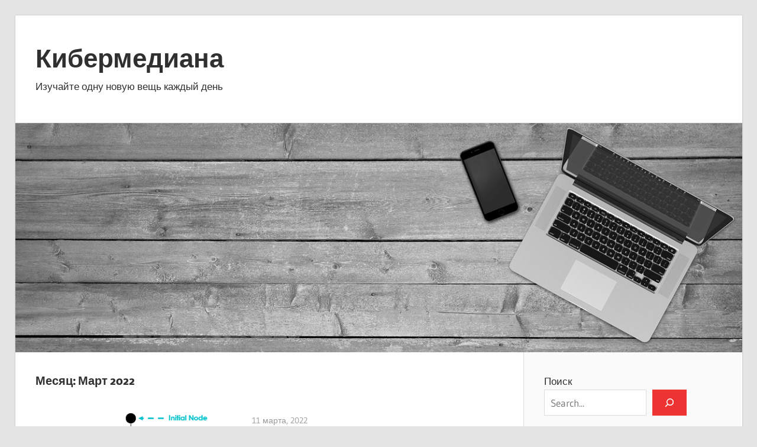

--- FILE ---
content_type: text/html; charset=UTF-8
request_url: https://www.cybermedian.com/ru/2022/03/
body_size: 14353
content:
<!DOCTYPE html>
<html lang="ru-RU">

<head>
<meta charset="UTF-8">
<meta name="viewport" content="width=device-width, initial-scale=1">
<link rel="profile" href="https://gmpg.org/xfn/11">
<link rel="pingback" href="https://www.cybermedian.com/ru/xmlrpc.php">

<meta name='robots' content='noindex, follow' />

	<!-- This site is optimized with the Yoast SEO plugin v26.7 - https://yoast.com/wordpress/plugins/seo/ -->
	<title>Март 2022 - Кибермедиана</title>
	<meta property="og:locale" content="ru_RU" />
	<meta property="og:type" content="website" />
	<meta property="og:title" content="Март 2022 - Кибермедиана" />
	<meta property="og:url" content="https://www.cybermedian.com/ru/2022/03/" />
	<meta property="og:site_name" content="Кибермедиана" />
	<meta property="og:image" content="https://www.cybermedian.com/wp-content/uploads/2022/03/img_621d91b5b49f3.png" />
	<meta name="twitter:card" content="summary_large_image" />
	<meta name="twitter:image" content="https://www.cybermedian.com/wp-content/uploads/2022/03/img_621d91b5b49f3.png" />
	<script type="application/ld+json" class="yoast-schema-graph">{"@context":"https://schema.org","@graph":[{"@type":"CollectionPage","@id":"https://www.cybermedian.com/ru/2022/03/","url":"https://www.cybermedian.com/ru/2022/03/","name":"Март 2022 - Кибермедиана","isPartOf":{"@id":"https://www.cybermedian.com/ru/#website"},"primaryImageOfPage":{"@id":"https://www.cybermedian.com/ru/2022/03/#primaryimage"},"image":{"@id":"https://www.cybermedian.com/ru/2022/03/#primaryimage"},"thumbnailUrl":"https://www.cybermedian.com/wp-content/uploads/2022/03/img_621d91b5b49f3.png","breadcrumb":{"@id":"https://www.cybermedian.com/ru/2022/03/#breadcrumb"},"inLanguage":"ru-RU"},{"@type":"ImageObject","inLanguage":"ru-RU","@id":"https://www.cybermedian.com/ru/2022/03/#primaryimage","url":"https://www.cybermedian.com/wp-content/uploads/2022/03/img_621d91b5b49f3.png","contentUrl":"https://www.cybermedian.com/wp-content/uploads/2022/03/img_621d91b5b49f3.png","width":"411","height":"513","caption":"Диаграмма действий UML — подробное руководство"},{"@type":"BreadcrumbList","@id":"https://www.cybermedian.com/ru/2022/03/#breadcrumb","itemListElement":[{"@type":"ListItem","position":1,"name":"Home","item":"https://www.cybermedian.com/ru/"},{"@type":"ListItem","position":2,"name":"Archives for Март 2022"}]},{"@type":"WebSite","@id":"https://www.cybermedian.com/ru/#website","url":"https://www.cybermedian.com/ru/","name":"Кибермедиана","description":"Изучайте одну новую вещь каждый день","potentialAction":[{"@type":"SearchAction","target":{"@type":"EntryPoint","urlTemplate":"https://www.cybermedian.com/ru/?s={search_term_string}"},"query-input":{"@type":"PropertyValueSpecification","valueRequired":true,"valueName":"search_term_string"}}],"inLanguage":"ru-RU"}]}</script>
	<!-- / Yoast SEO plugin. -->


<link rel="alternate" type="application/rss+xml" title="Кибермедиана &raquo; Лента" href="https://www.cybermedian.com/ru/feed/" />
<link rel="alternate" type="application/rss+xml" title="Кибермедиана &raquo; Лента комментариев" href="https://www.cybermedian.com/ru/comments/feed/" />
<style id='wp-img-auto-sizes-contain-inline-css' type='text/css'>
img:is([sizes=auto i],[sizes^="auto," i]){contain-intrinsic-size:3000px 1500px}
/*# sourceURL=wp-img-auto-sizes-contain-inline-css */
</style>
<link rel='stylesheet' id='wedocs-block-style-css' href='https://www.cybermedian.com/ru/wp-content/plugins/wedocs/assets/build/style-block.css?ver=6.9' type='text/css' media='all' />
<link rel='stylesheet' id='wellington-theme-fonts-css' href='https://www.cybermedian.com/ru/wp-content/fonts/a9b0e2e70418202bb2361fdd4d0bddfc.css?ver=20201110' type='text/css' media='all' />
<style id='wp-emoji-styles-inline-css' type='text/css'>

	img.wp-smiley, img.emoji {
		display: inline !important;
		border: none !important;
		box-shadow: none !important;
		height: 1em !important;
		width: 1em !important;
		margin: 0 0.07em !important;
		vertical-align: -0.1em !important;
		background: none !important;
		padding: 0 !important;
	}
/*# sourceURL=wp-emoji-styles-inline-css */
</style>
<style id='wp-block-library-inline-css' type='text/css'>
:root{--wp-block-synced-color:#7a00df;--wp-block-synced-color--rgb:122,0,223;--wp-bound-block-color:var(--wp-block-synced-color);--wp-editor-canvas-background:#ddd;--wp-admin-theme-color:#007cba;--wp-admin-theme-color--rgb:0,124,186;--wp-admin-theme-color-darker-10:#006ba1;--wp-admin-theme-color-darker-10--rgb:0,107,160.5;--wp-admin-theme-color-darker-20:#005a87;--wp-admin-theme-color-darker-20--rgb:0,90,135;--wp-admin-border-width-focus:2px}@media (min-resolution:192dpi){:root{--wp-admin-border-width-focus:1.5px}}.wp-element-button{cursor:pointer}:root .has-very-light-gray-background-color{background-color:#eee}:root .has-very-dark-gray-background-color{background-color:#313131}:root .has-very-light-gray-color{color:#eee}:root .has-very-dark-gray-color{color:#313131}:root .has-vivid-green-cyan-to-vivid-cyan-blue-gradient-background{background:linear-gradient(135deg,#00d084,#0693e3)}:root .has-purple-crush-gradient-background{background:linear-gradient(135deg,#34e2e4,#4721fb 50%,#ab1dfe)}:root .has-hazy-dawn-gradient-background{background:linear-gradient(135deg,#faaca8,#dad0ec)}:root .has-subdued-olive-gradient-background{background:linear-gradient(135deg,#fafae1,#67a671)}:root .has-atomic-cream-gradient-background{background:linear-gradient(135deg,#fdd79a,#004a59)}:root .has-nightshade-gradient-background{background:linear-gradient(135deg,#330968,#31cdcf)}:root .has-midnight-gradient-background{background:linear-gradient(135deg,#020381,#2874fc)}:root{--wp--preset--font-size--normal:16px;--wp--preset--font-size--huge:42px}.has-regular-font-size{font-size:1em}.has-larger-font-size{font-size:2.625em}.has-normal-font-size{font-size:var(--wp--preset--font-size--normal)}.has-huge-font-size{font-size:var(--wp--preset--font-size--huge)}.has-text-align-center{text-align:center}.has-text-align-left{text-align:left}.has-text-align-right{text-align:right}.has-fit-text{white-space:nowrap!important}#end-resizable-editor-section{display:none}.aligncenter{clear:both}.items-justified-left{justify-content:flex-start}.items-justified-center{justify-content:center}.items-justified-right{justify-content:flex-end}.items-justified-space-between{justify-content:space-between}.screen-reader-text{border:0;clip-path:inset(50%);height:1px;margin:-1px;overflow:hidden;padding:0;position:absolute;width:1px;word-wrap:normal!important}.screen-reader-text:focus{background-color:#ddd;clip-path:none;color:#444;display:block;font-size:1em;height:auto;left:5px;line-height:normal;padding:15px 23px 14px;text-decoration:none;top:5px;width:auto;z-index:100000}html :where(.has-border-color){border-style:solid}html :where([style*=border-top-color]){border-top-style:solid}html :where([style*=border-right-color]){border-right-style:solid}html :where([style*=border-bottom-color]){border-bottom-style:solid}html :where([style*=border-left-color]){border-left-style:solid}html :where([style*=border-width]){border-style:solid}html :where([style*=border-top-width]){border-top-style:solid}html :where([style*=border-right-width]){border-right-style:solid}html :where([style*=border-bottom-width]){border-bottom-style:solid}html :where([style*=border-left-width]){border-left-style:solid}html :where(img[class*=wp-image-]){height:auto;max-width:100%}:where(figure){margin:0 0 1em}html :where(.is-position-sticky){--wp-admin--admin-bar--position-offset:var(--wp-admin--admin-bar--height,0px)}@media screen and (max-width:600px){html :where(.is-position-sticky){--wp-admin--admin-bar--position-offset:0px}}

/*# sourceURL=wp-block-library-inline-css */
</style><style id='wp-block-categories-inline-css' type='text/css'>
.wp-block-categories{box-sizing:border-box}.wp-block-categories.alignleft{margin-right:2em}.wp-block-categories.alignright{margin-left:2em}.wp-block-categories.wp-block-categories-dropdown.aligncenter{text-align:center}.wp-block-categories .wp-block-categories__label{display:block;width:100%}
/*# sourceURL=https://www.cybermedian.com/ru/wp-includes/blocks/categories/style.min.css */
</style>
<style id='wp-block-search-inline-css' type='text/css'>
.wp-block-search__button{margin-left:10px;word-break:normal}.wp-block-search__button.has-icon{line-height:0}.wp-block-search__button svg{height:1.25em;min-height:24px;min-width:24px;width:1.25em;fill:currentColor;vertical-align:text-bottom}:where(.wp-block-search__button){border:1px solid #ccc;padding:6px 10px}.wp-block-search__inside-wrapper{display:flex;flex:auto;flex-wrap:nowrap;max-width:100%}.wp-block-search__label{width:100%}.wp-block-search.wp-block-search__button-only .wp-block-search__button{box-sizing:border-box;display:flex;flex-shrink:0;justify-content:center;margin-left:0;max-width:100%}.wp-block-search.wp-block-search__button-only .wp-block-search__inside-wrapper{min-width:0!important;transition-property:width}.wp-block-search.wp-block-search__button-only .wp-block-search__input{flex-basis:100%;transition-duration:.3s}.wp-block-search.wp-block-search__button-only.wp-block-search__searchfield-hidden,.wp-block-search.wp-block-search__button-only.wp-block-search__searchfield-hidden .wp-block-search__inside-wrapper{overflow:hidden}.wp-block-search.wp-block-search__button-only.wp-block-search__searchfield-hidden .wp-block-search__input{border-left-width:0!important;border-right-width:0!important;flex-basis:0;flex-grow:0;margin:0;min-width:0!important;padding-left:0!important;padding-right:0!important;width:0!important}:where(.wp-block-search__input){appearance:none;border:1px solid #949494;flex-grow:1;font-family:inherit;font-size:inherit;font-style:inherit;font-weight:inherit;letter-spacing:inherit;line-height:inherit;margin-left:0;margin-right:0;min-width:3rem;padding:8px;text-decoration:unset!important;text-transform:inherit}:where(.wp-block-search__button-inside .wp-block-search__inside-wrapper){background-color:#fff;border:1px solid #949494;box-sizing:border-box;padding:4px}:where(.wp-block-search__button-inside .wp-block-search__inside-wrapper) .wp-block-search__input{border:none;border-radius:0;padding:0 4px}:where(.wp-block-search__button-inside .wp-block-search__inside-wrapper) .wp-block-search__input:focus{outline:none}:where(.wp-block-search__button-inside .wp-block-search__inside-wrapper) :where(.wp-block-search__button){padding:4px 8px}.wp-block-search.aligncenter .wp-block-search__inside-wrapper{margin:auto}.wp-block[data-align=right] .wp-block-search.wp-block-search__button-only .wp-block-search__inside-wrapper{float:right}
/*# sourceURL=https://www.cybermedian.com/ru/wp-includes/blocks/search/style.min.css */
</style>
<style id='global-styles-inline-css' type='text/css'>
:root{--wp--preset--aspect-ratio--square: 1;--wp--preset--aspect-ratio--4-3: 4/3;--wp--preset--aspect-ratio--3-4: 3/4;--wp--preset--aspect-ratio--3-2: 3/2;--wp--preset--aspect-ratio--2-3: 2/3;--wp--preset--aspect-ratio--16-9: 16/9;--wp--preset--aspect-ratio--9-16: 9/16;--wp--preset--color--black: #000000;--wp--preset--color--cyan-bluish-gray: #abb8c3;--wp--preset--color--white: #ffffff;--wp--preset--color--pale-pink: #f78da7;--wp--preset--color--vivid-red: #cf2e2e;--wp--preset--color--luminous-vivid-orange: #ff6900;--wp--preset--color--luminous-vivid-amber: #fcb900;--wp--preset--color--light-green-cyan: #7bdcb5;--wp--preset--color--vivid-green-cyan: #00d084;--wp--preset--color--pale-cyan-blue: #8ed1fc;--wp--preset--color--vivid-cyan-blue: #0693e3;--wp--preset--color--vivid-purple: #9b51e0;--wp--preset--color--primary: #ee3333;--wp--preset--color--secondary: #d51a1a;--wp--preset--color--tertiary: #bb0000;--wp--preset--color--accent: #3333ee;--wp--preset--color--highlight: #eeee33;--wp--preset--color--light-gray: #fafafa;--wp--preset--color--gray: #999999;--wp--preset--color--dark-gray: #303030;--wp--preset--gradient--vivid-cyan-blue-to-vivid-purple: linear-gradient(135deg,rgb(6,147,227) 0%,rgb(155,81,224) 100%);--wp--preset--gradient--light-green-cyan-to-vivid-green-cyan: linear-gradient(135deg,rgb(122,220,180) 0%,rgb(0,208,130) 100%);--wp--preset--gradient--luminous-vivid-amber-to-luminous-vivid-orange: linear-gradient(135deg,rgb(252,185,0) 0%,rgb(255,105,0) 100%);--wp--preset--gradient--luminous-vivid-orange-to-vivid-red: linear-gradient(135deg,rgb(255,105,0) 0%,rgb(207,46,46) 100%);--wp--preset--gradient--very-light-gray-to-cyan-bluish-gray: linear-gradient(135deg,rgb(238,238,238) 0%,rgb(169,184,195) 100%);--wp--preset--gradient--cool-to-warm-spectrum: linear-gradient(135deg,rgb(74,234,220) 0%,rgb(151,120,209) 20%,rgb(207,42,186) 40%,rgb(238,44,130) 60%,rgb(251,105,98) 80%,rgb(254,248,76) 100%);--wp--preset--gradient--blush-light-purple: linear-gradient(135deg,rgb(255,206,236) 0%,rgb(152,150,240) 100%);--wp--preset--gradient--blush-bordeaux: linear-gradient(135deg,rgb(254,205,165) 0%,rgb(254,45,45) 50%,rgb(107,0,62) 100%);--wp--preset--gradient--luminous-dusk: linear-gradient(135deg,rgb(255,203,112) 0%,rgb(199,81,192) 50%,rgb(65,88,208) 100%);--wp--preset--gradient--pale-ocean: linear-gradient(135deg,rgb(255,245,203) 0%,rgb(182,227,212) 50%,rgb(51,167,181) 100%);--wp--preset--gradient--electric-grass: linear-gradient(135deg,rgb(202,248,128) 0%,rgb(113,206,126) 100%);--wp--preset--gradient--midnight: linear-gradient(135deg,rgb(2,3,129) 0%,rgb(40,116,252) 100%);--wp--preset--font-size--small: 13px;--wp--preset--font-size--medium: 20px;--wp--preset--font-size--large: 36px;--wp--preset--font-size--x-large: 42px;--wp--preset--spacing--20: 0.44rem;--wp--preset--spacing--30: 0.67rem;--wp--preset--spacing--40: 1rem;--wp--preset--spacing--50: 1.5rem;--wp--preset--spacing--60: 2.25rem;--wp--preset--spacing--70: 3.38rem;--wp--preset--spacing--80: 5.06rem;--wp--preset--shadow--natural: 6px 6px 9px rgba(0, 0, 0, 0.2);--wp--preset--shadow--deep: 12px 12px 50px rgba(0, 0, 0, 0.4);--wp--preset--shadow--sharp: 6px 6px 0px rgba(0, 0, 0, 0.2);--wp--preset--shadow--outlined: 6px 6px 0px -3px rgb(255, 255, 255), 6px 6px rgb(0, 0, 0);--wp--preset--shadow--crisp: 6px 6px 0px rgb(0, 0, 0);}:where(.is-layout-flex){gap: 0.5em;}:where(.is-layout-grid){gap: 0.5em;}body .is-layout-flex{display: flex;}.is-layout-flex{flex-wrap: wrap;align-items: center;}.is-layout-flex > :is(*, div){margin: 0;}body .is-layout-grid{display: grid;}.is-layout-grid > :is(*, div){margin: 0;}:where(.wp-block-columns.is-layout-flex){gap: 2em;}:where(.wp-block-columns.is-layout-grid){gap: 2em;}:where(.wp-block-post-template.is-layout-flex){gap: 1.25em;}:where(.wp-block-post-template.is-layout-grid){gap: 1.25em;}.has-black-color{color: var(--wp--preset--color--black) !important;}.has-cyan-bluish-gray-color{color: var(--wp--preset--color--cyan-bluish-gray) !important;}.has-white-color{color: var(--wp--preset--color--white) !important;}.has-pale-pink-color{color: var(--wp--preset--color--pale-pink) !important;}.has-vivid-red-color{color: var(--wp--preset--color--vivid-red) !important;}.has-luminous-vivid-orange-color{color: var(--wp--preset--color--luminous-vivid-orange) !important;}.has-luminous-vivid-amber-color{color: var(--wp--preset--color--luminous-vivid-amber) !important;}.has-light-green-cyan-color{color: var(--wp--preset--color--light-green-cyan) !important;}.has-vivid-green-cyan-color{color: var(--wp--preset--color--vivid-green-cyan) !important;}.has-pale-cyan-blue-color{color: var(--wp--preset--color--pale-cyan-blue) !important;}.has-vivid-cyan-blue-color{color: var(--wp--preset--color--vivid-cyan-blue) !important;}.has-vivid-purple-color{color: var(--wp--preset--color--vivid-purple) !important;}.has-black-background-color{background-color: var(--wp--preset--color--black) !important;}.has-cyan-bluish-gray-background-color{background-color: var(--wp--preset--color--cyan-bluish-gray) !important;}.has-white-background-color{background-color: var(--wp--preset--color--white) !important;}.has-pale-pink-background-color{background-color: var(--wp--preset--color--pale-pink) !important;}.has-vivid-red-background-color{background-color: var(--wp--preset--color--vivid-red) !important;}.has-luminous-vivid-orange-background-color{background-color: var(--wp--preset--color--luminous-vivid-orange) !important;}.has-luminous-vivid-amber-background-color{background-color: var(--wp--preset--color--luminous-vivid-amber) !important;}.has-light-green-cyan-background-color{background-color: var(--wp--preset--color--light-green-cyan) !important;}.has-vivid-green-cyan-background-color{background-color: var(--wp--preset--color--vivid-green-cyan) !important;}.has-pale-cyan-blue-background-color{background-color: var(--wp--preset--color--pale-cyan-blue) !important;}.has-vivid-cyan-blue-background-color{background-color: var(--wp--preset--color--vivid-cyan-blue) !important;}.has-vivid-purple-background-color{background-color: var(--wp--preset--color--vivid-purple) !important;}.has-black-border-color{border-color: var(--wp--preset--color--black) !important;}.has-cyan-bluish-gray-border-color{border-color: var(--wp--preset--color--cyan-bluish-gray) !important;}.has-white-border-color{border-color: var(--wp--preset--color--white) !important;}.has-pale-pink-border-color{border-color: var(--wp--preset--color--pale-pink) !important;}.has-vivid-red-border-color{border-color: var(--wp--preset--color--vivid-red) !important;}.has-luminous-vivid-orange-border-color{border-color: var(--wp--preset--color--luminous-vivid-orange) !important;}.has-luminous-vivid-amber-border-color{border-color: var(--wp--preset--color--luminous-vivid-amber) !important;}.has-light-green-cyan-border-color{border-color: var(--wp--preset--color--light-green-cyan) !important;}.has-vivid-green-cyan-border-color{border-color: var(--wp--preset--color--vivid-green-cyan) !important;}.has-pale-cyan-blue-border-color{border-color: var(--wp--preset--color--pale-cyan-blue) !important;}.has-vivid-cyan-blue-border-color{border-color: var(--wp--preset--color--vivid-cyan-blue) !important;}.has-vivid-purple-border-color{border-color: var(--wp--preset--color--vivid-purple) !important;}.has-vivid-cyan-blue-to-vivid-purple-gradient-background{background: var(--wp--preset--gradient--vivid-cyan-blue-to-vivid-purple) !important;}.has-light-green-cyan-to-vivid-green-cyan-gradient-background{background: var(--wp--preset--gradient--light-green-cyan-to-vivid-green-cyan) !important;}.has-luminous-vivid-amber-to-luminous-vivid-orange-gradient-background{background: var(--wp--preset--gradient--luminous-vivid-amber-to-luminous-vivid-orange) !important;}.has-luminous-vivid-orange-to-vivid-red-gradient-background{background: var(--wp--preset--gradient--luminous-vivid-orange-to-vivid-red) !important;}.has-very-light-gray-to-cyan-bluish-gray-gradient-background{background: var(--wp--preset--gradient--very-light-gray-to-cyan-bluish-gray) !important;}.has-cool-to-warm-spectrum-gradient-background{background: var(--wp--preset--gradient--cool-to-warm-spectrum) !important;}.has-blush-light-purple-gradient-background{background: var(--wp--preset--gradient--blush-light-purple) !important;}.has-blush-bordeaux-gradient-background{background: var(--wp--preset--gradient--blush-bordeaux) !important;}.has-luminous-dusk-gradient-background{background: var(--wp--preset--gradient--luminous-dusk) !important;}.has-pale-ocean-gradient-background{background: var(--wp--preset--gradient--pale-ocean) !important;}.has-electric-grass-gradient-background{background: var(--wp--preset--gradient--electric-grass) !important;}.has-midnight-gradient-background{background: var(--wp--preset--gradient--midnight) !important;}.has-small-font-size{font-size: var(--wp--preset--font-size--small) !important;}.has-medium-font-size{font-size: var(--wp--preset--font-size--medium) !important;}.has-large-font-size{font-size: var(--wp--preset--font-size--large) !important;}.has-x-large-font-size{font-size: var(--wp--preset--font-size--x-large) !important;}
/*# sourceURL=global-styles-inline-css */
</style>

<style id='classic-theme-styles-inline-css' type='text/css'>
/*! This file is auto-generated */
.wp-block-button__link{color:#fff;background-color:#32373c;border-radius:9999px;box-shadow:none;text-decoration:none;padding:calc(.667em + 2px) calc(1.333em + 2px);font-size:1.125em}.wp-block-file__button{background:#32373c;color:#fff;text-decoration:none}
/*# sourceURL=/wp-includes/css/classic-themes.min.css */
</style>
<link rel='stylesheet' id='wellington-stylesheet-css' href='https://www.cybermedian.com/ru/wp-content/themes/wellington/style.css?ver=2.2.1' type='text/css' media='all' />
<style id='wellington-stylesheet-inline-css' type='text/css'>
.type-post .entry-footer .entry-tags { position: absolute; clip: rect(1px, 1px, 1px, 1px); width: 1px; height: 1px; overflow: hidden; }
/*# sourceURL=wellington-stylesheet-inline-css */
</style>
<link rel='stylesheet' id='wellington-safari-flexbox-fixes-css' href='https://www.cybermedian.com/ru/wp-content/themes/wellington/assets/css/safari-flexbox-fixes.css?ver=20200420' type='text/css' media='all' />
<link rel='stylesheet' id='upw_theme_standard-css' href='https://www.cybermedian.com/ru/wp-content/plugins/ultimate-posts-widget/css/upw-theme-standard.min.css?ver=6.9' type='text/css' media='all' />
<link rel='stylesheet' id='__EPYT__style-css' href='https://www.cybermedian.com/ru/wp-content/plugins/youtube-embed-plus/styles/ytprefs.min.css?ver=14.2.1.3' type='text/css' media='all' />
<style id='__EPYT__style-inline-css' type='text/css'>

                .epyt-gallery-thumb {
                        width: 33.333%;
                }
                
/*# sourceURL=__EPYT__style-inline-css */
</style>
<script type="text/javascript" src="https://www.cybermedian.com/ru/wp-content/themes/wellington/assets/js/svgxuse.min.js?ver=1.2.6" id="svgxuse-js"></script>
<script type="text/javascript" src="https://www.cybermedian.com/ru/wp-includes/js/jquery/jquery.min.js?ver=3.7.1" id="jquery-core-js"></script>
<script type="text/javascript" src="https://www.cybermedian.com/ru/wp-includes/js/jquery/jquery-migrate.min.js?ver=3.4.1" id="jquery-migrate-js"></script>
<script type="text/javascript" id="__ytprefs__-js-extra">
/* <![CDATA[ */
var _EPYT_ = {"ajaxurl":"https://www.cybermedian.com/ru/wp-admin/admin-ajax.php","security":"8054011e59","gallery_scrolloffset":"20","eppathtoscripts":"https://www.cybermedian.com/ru/wp-content/plugins/youtube-embed-plus/scripts/","eppath":"https://www.cybermedian.com/ru/wp-content/plugins/youtube-embed-plus/","epresponsiveselector":"[\"iframe.__youtube_prefs_widget__\"]","epdovol":"1","version":"14.2.1.3","evselector":"iframe.__youtube_prefs__[src], iframe[src*=\"youtube.com/embed/\"], iframe[src*=\"youtube-nocookie.com/embed/\"]","ajax_compat":"","maxres_facade":"eager","ytapi_load":"light","pause_others":"","stopMobileBuffer":"1","facade_mode":"","not_live_on_channel":"","vi_active":"","vi_js_posttypes":[]};
//# sourceURL=__ytprefs__-js-extra
/* ]]> */
</script>
<script type="text/javascript" src="https://www.cybermedian.com/ru/wp-content/plugins/youtube-embed-plus/scripts/ytprefs.min.js?ver=14.2.1.3" id="__ytprefs__-js"></script>
<link rel="https://api.w.org/" href="https://www.cybermedian.com/ru/wp-json/" /><link rel="EditURI" type="application/rsd+xml" title="RSD" href="https://www.cybermedian.com/ru/xmlrpc.php?rsd" />

		<!-- GA Google Analytics @ https://m0n.co/ga -->
		<script async src="https://www.googletagmanager.com/gtag/js?id=UA-220742509-1"></script>
		<script>
			window.dataLayer = window.dataLayer || [];
			function gtag(){dataLayer.push(arguments);}
			gtag('js', new Date());
			gtag('config', 'UA-220742509-1');
		</script>

	<link rel="alternate" hreflang="de" href="https://www.cybermedian.com/de/2022/03/" title="Deutsch" />
<link rel="alternate" hreflang="en" href="https://www.cybermedian.com/2022/03/" title="English" />
<link rel="alternate" hreflang="es" href="https://www.cybermedian.com/es/2022/03/" title="Español" />
<link rel="alternate" hreflang="fa" href="https://www.cybermedian.com/fa/2022/03/" title="فارسی" />
<link rel="alternate" hreflang="fr" href="https://www.cybermedian.com/fr/2022/03/" title="Français" />
<link rel="alternate" hreflang="id" href="https://www.cybermedian.com/id/2022/03/" title="Bahasa Indonesia" />
<link rel="alternate" hreflang="ja" href="https://www.cybermedian.com/ja/2022/03/" title="日本語" />
<link rel="alternate" hreflang="pl" href="https://www.cybermedian.com/pl/2022/03/" title="Polski" />
<link rel="alternate" hreflang="pt" href="https://www.cybermedian.com/pt/2022/03/" title="Portuguese" />
<link rel="alternate" hreflang="ru" href="https://www.cybermedian.com/ru/2022/03/" title="Ру́сский" />
<link rel="alternate" hreflang="vi" href="https://www.cybermedian.com/vn/2022/03/" title="Việt Nam" />
<link rel="alternate" hreflang="zh-CN" href="https://www.cybermedian.com/cn/2022/03/" title="简体中文" />
<link rel="alternate" hreflang="zh-TW" href="https://www.cybermedian.com/tw/2022/03/" title="繁體中文" />
<style type="text/css">.recentcomments a{display:inline !important;padding:0 !important;margin:0 !important;}</style>		<style type="text/css" id="wp-custom-css">
			.edit-template-v1 {
	text-decoration: none!important;
    line-height: normal;
    padding: 14px 22px !important;
    color: #fff !important;
    text-decoration: none;
    -webkit-appearance: none;
    background: #0366d6 !important;
    font-size: 12px !important;
    letter-spacing: .5px !important;
    cursor: pointer;
    font-weight: 400 !important;
    border: 0 !important;
    text-transform: uppercase;
    text-decoration: none;
    border-radius: 4px !important;
    transition: opacity .15s !important;
margin-bottom: 10px;
}
.edit-template-v1:hover {
    opacity: .7;
}
.posts-translation-links a{
	margin-right: 5px;
	
}
.posts-translation-links {
	margin-right: 5px;
	
}
.posts-translation-links {
float: right
	
}
.switcher a {

    font-size: 10pt;

}

.switcher .selected a:after {

    right: 4px;
    bottom: 2px;

}		</style>
		</head>

<body class="archive date wp-embed-responsive wp-theme-wellington post-layout-one-column author-hidden">

	
	<div id="header-top" class="header-bar-wrap"></div>

	<div id="page" class="hfeed site">

		<a class="skip-link screen-reader-text" href="#content">Перейти к содержимому</a>

		
		<header id="masthead" class="site-header clearfix" role="banner">

			<div class="header-main container clearfix">

				<div id="logo" class="site-branding clearfix">

										
			<p class="site-title"><a href="https://www.cybermedian.com/ru/" rel="home">Кибермедиана</a></p>

								
			<p class="site-description">Изучайте одну новую вещь каждый день</p>

			
				</div><!-- .site-branding -->

				<div class="header-widgets clearfix">

					
				</div><!-- .header-widgets -->

			</div><!-- .header-main -->

			

	<div id="main-navigation-wrap" class="primary-navigation-wrap">

		
		<button class="primary-menu-toggle menu-toggle" aria-controls="primary-menu" aria-expanded="false" >
			<svg class="icon icon-menu" aria-hidden="true" role="img"> <use xlink:href="https://www.cybermedian.com/ru/wp-content/themes/wellington/assets/icons/genericons-neue.svg#menu"></use> </svg><svg class="icon icon-close" aria-hidden="true" role="img"> <use xlink:href="https://www.cybermedian.com/ru/wp-content/themes/wellington/assets/icons/genericons-neue.svg#close"></use> </svg>			<span class="menu-toggle-text">Навигация</span>
		</button>

		<div class="primary-navigation">

			<nav id="site-navigation" class="main-navigation" role="navigation"  aria-label="Основное меню">

							</nav><!-- #site-navigation -->

		</div><!-- .primary-navigation -->

	</div>



		</header><!-- #masthead -->

		
		
			<div id="headimg" class="header-image">

			
				<img src="https://www.cybermedian.com/ru/wp-content/uploads/sites/9/2019/02/desk-1220052_1280.jpg" srcset="" width="1280" height="403" alt="Кибермедиана">

			
			</div>

			
		
		
		<div id="content" class="site-content container clearfix">

	<section id="primary" class="content-archive content-area">
		<main id="main" class="site-main" role="main">

		
			<header class="page-header">

				<h1 class="archive-title">Месяц: <span>Март 2022</span></h1>				
			</header><!-- .page-header -->

			<div id="post-wrapper" class="post-wrapper clearfix">

				
<div class="post-column clearfix">

	<article id="post-10315" class="post-10315 post type-post status-publish format-standard has-post-thumbnail hentry category-unified-modeling-language">

		
			<a class="wp-post-image-link" href="https://www.cybermedian.com/ru/uml-activity-diagram-a-comprehensive-guide/" rel="bookmark">
				<img post-id="10315" fifu-featured="1" width="411" height="513" src="https://www.cybermedian.com/wp-content/uploads/2022/03/img_621d91b5b49f3.png" class="attachment-post-thumbnail size-post-thumbnail wp-post-image" alt="Диаграмма действий UML — подробное руководство" title="Диаграмма действий UML — подробное руководство" title="Диаграмма действий UML — подробное руководство" decoding="async" fetchpriority="high" />			</a>

			
		<header class="entry-header">

			<div class="entry-meta"><span class="meta-date"><a href="https://www.cybermedian.com/ru/uml-activity-diagram-a-comprehensive-guide/" title="4:16 дп" rel="bookmark"><time class="entry-date published updated" datetime="2022-03-11T04:16:46+00:00">11 марта, 2022</time></a></span><span class="meta-author"> <span class="author vcard"><a class="url fn n" href="https://www.cybermedian.com/ru/author/vpleanda/" title="Посмотреть все записи vpleanda" rel="author">vpleanda</a></span></span></div>
			<h2 class="entry-title"><a href="https://www.cybermedian.com/ru/uml-activity-diagram-a-comprehensive-guide/" rel="bookmark">Диаграмма действий UML — подробное руководство</a></h2>
		</header><!-- .entry-header -->

		<div class="entry-content entry-excerpt clearfix">
			<p>Содержание скрыть  Диаграмма деятельности похожа на диаграмму бизнес-процесса (или BPMN ) или простую блок-схему с более богатой семантикой. Он описывает действия системы или людей, выполняющих</p>
			
			<a href="https://www.cybermedian.com/ru/uml-activity-diagram-a-comprehensive-guide/" class="more-link">Продолжить чтение</a>

					</div><!-- .entry-content -->

	</article>

</div>

<div class="post-column clearfix">

	<article id="post-10311" class="post-10311 post type-post status-publish format-standard has-post-thumbnail hentry category-unified-modeling-language">

		
			<a class="wp-post-image-link" href="https://www.cybermedian.com/ru/what-is-a-use-case-in-uml-use-case-modeling/" rel="bookmark">
				<img post-id="10311" fifu-featured="1" width="643" height="393" src="https://www.cybermedian.com/wp-content/uploads/2022/02/1_02-use-case-diagram-notations.png" class="attachment-post-thumbnail size-post-thumbnail wp-post-image" alt="Что такое вариант использования в моделировании вариантов использования UML?" title="Что такое вариант использования в моделировании вариантов использования UML?" title="Что такое вариант использования в моделировании вариантов использования UML?" decoding="async" />			</a>

			
		<header class="entry-header">

			<div class="entry-meta"><span class="meta-date"><a href="https://www.cybermedian.com/ru/what-is-a-use-case-in-uml-use-case-modeling/" title="4:14 дп" rel="bookmark"><time class="entry-date published updated" datetime="2022-03-11T04:14:22+00:00">11 марта, 2022</time></a></span><span class="meta-author"> <span class="author vcard"><a class="url fn n" href="https://www.cybermedian.com/ru/author/vpleanda/" title="Посмотреть все записи vpleanda" rel="author">vpleanda</a></span></span></div>
			<h2 class="entry-title"><a href="https://www.cybermedian.com/ru/what-is-a-use-case-in-uml-use-case-modeling/" rel="bookmark">Что такое вариант использования в моделировании вариантов использования UML?</a></h2>
		</header><!-- .entry-header -->

		<div class="entry-content entry-excerpt clearfix">
			<p>Что такое вариант использования? Всякий раз, когда мы обсуждаем требования к системе, мы понимаем, что один или несколько людей или</p>
			
			<a href="https://www.cybermedian.com/ru/what-is-a-use-case-in-uml-use-case-modeling/" class="more-link">Продолжить чтение</a>

					</div><!-- .entry-content -->

	</article>

</div>

<div class="post-column clearfix">

	<article id="post-10307" class="post-10307 post type-post status-publish format-standard has-post-thumbnail hentry category-modeling">

		
			<a class="wp-post-image-link" href="https://www.cybermedian.com/ru/data-flow-diagram-a-comprehensive-tutorial/" rel="bookmark">
				<img post-id="10307" fifu-featured="1" width="845" height="660" src="https://online.visual-paradigm.com/repository/images/13fcf5a3-39b6-438b-9cfa-3741dc750a2d/data-flow-diagram-design/bank-account-data-flow-diagram.png" class="attachment-post-thumbnail size-post-thumbnail wp-post-image" alt="Диаграмма потока данных — подробное руководство" title="Диаграмма потока данных — подробное руководство" title="Диаграмма потока данных — подробное руководство" decoding="async" />			</a>

			
		<header class="entry-header">

			<div class="entry-meta"><span class="meta-date"><a href="https://www.cybermedian.com/ru/data-flow-diagram-a-comprehensive-tutorial/" title="4:12 дп" rel="bookmark"><time class="entry-date published updated" datetime="2022-03-11T04:12:34+00:00">11 марта, 2022</time></a></span><span class="meta-author"> <span class="author vcard"><a class="url fn n" href="https://www.cybermedian.com/ru/author/vpleanda/" title="Посмотреть все записи vpleanda" rel="author">vpleanda</a></span></span></div>
			<h2 class="entry-title"><a href="https://www.cybermedian.com/ru/data-flow-diagram-a-comprehensive-tutorial/" rel="bookmark">Диаграмма потока данных — подробное руководство</a></h2>
		</header><!-- .entry-header -->

		<div class="entry-content entry-excerpt clearfix">
			<p>Что такое диаграмма потока данных? Диаграмма потока данных — это графическое представление потока данных в информационной системе. Он может описывать входящие потоки данных,</p>
			
			<a href="https://www.cybermedian.com/ru/data-flow-diagram-a-comprehensive-tutorial/" class="more-link">Продолжить чтение</a>

					</div><!-- .entry-content -->

	</article>

</div>

<div class="post-column clearfix">

	<article id="post-10303" class="post-10303 post type-post status-publish format-standard has-post-thumbnail hentry category-pmbok-project-management">

		
			<a class="wp-post-image-link" href="https://www.cybermedian.com/ru/project-management-planning-phase-12-of-12-quality-and-ivv-plan/" rel="bookmark">
				<img post-id="10303" fifu-featured="1" width="880" height="409" src="https://cdn-images.visual-paradigm.com/guide/project-management/best-project-management-tool/01-project-management-concepts.png" class="attachment-post-thumbnail size-post-thumbnail wp-post-image" alt="Управление проектом — Фаза планирования: (12 из 12) — План качества и IV&V" title="Управление проектом — Фаза планирования: (12 из 12) — План качества и IV&V" title="Управление проектом — Фаза планирования: (12 из 12) — План качества и IV&V" decoding="async" loading="lazy" />			</a>

			
		<header class="entry-header">

			<div class="entry-meta"><span class="meta-date"><a href="https://www.cybermedian.com/ru/project-management-planning-phase-12-of-12-quality-and-ivv-plan/" title="9:42 дп" rel="bookmark"><time class="entry-date published updated" datetime="2022-03-10T09:42:46+00:00">10 марта, 2022</time></a></span><span class="meta-author"> <span class="author vcard"><a class="url fn n" href="https://www.cybermedian.com/ru/author/vpleanda/" title="Посмотреть все записи vpleanda" rel="author">vpleanda</a></span></span></div>
			<h2 class="entry-title"><a href="https://www.cybermedian.com/ru/project-management-planning-phase-12-of-12-quality-and-ivv-plan/" rel="bookmark">Управление проектом — Фаза планирования: (12 из 12) — План качества и IV&amp;V</a></h2>
		</header><!-- .entry-header -->

		<div class="entry-content entry-excerpt clearfix">
			<p>Узнайте, как разработать План качества и IV&amp;V. Описывается, как будет осуществляться управление качеством на протяжении всего цикла управления проектом.</p>
			
			<a href="https://www.cybermedian.com/ru/project-management-planning-phase-12-of-12-quality-and-ivv-plan/" class="more-link">Продолжить чтение</a>

					</div><!-- .entry-content -->

	</article>

</div>

<div class="post-column clearfix">

	<article id="post-10298" class="post-10298 post type-post status-publish format-standard has-post-thumbnail hentry category-togaf">

		
			<a class="wp-post-image-link" href="https://www.cybermedian.com/ru/introduction-to-togaf-part-3-of-4-phase-b-c-d/" rel="bookmark">
				<img post-id="10298" fifu-featured="1" width="880" height="495" src="https://cdn-images.visual-paradigm.com/solutions/togaf-guide-through-process/01-adm-process-navigator.png" class="attachment-post-thumbnail size-post-thumbnail wp-post-image" alt="Введение в TOGAF (часть 3 из 4), фазы B, C и D" title="Введение в TOGAF (часть 3 из 4), фазы B, C и D" title="Введение в TOGAF (часть 3 из 4), фазы B, C и D" decoding="async" loading="lazy" />			</a>

			
		<header class="entry-header">

			<div class="entry-meta"><span class="meta-date"><a href="https://www.cybermedian.com/ru/introduction-to-togaf-part-3-of-4-phase-b-c-d/" title="9:24 дп" rel="bookmark"><time class="entry-date published updated" datetime="2022-03-10T09:24:04+00:00">10 марта, 2022</time></a></span><span class="meta-author"> <span class="author vcard"><a class="url fn n" href="https://www.cybermedian.com/ru/author/vpleanda/" title="Посмотреть все записи vpleanda" rel="author">vpleanda</a></span></span></div>
			<h2 class="entry-title"><a href="https://www.cybermedian.com/ru/introduction-to-togaf-part-3-of-4-phase-b-c-d/" rel="bookmark">Введение в TOGAF (часть 3 из 4), фазы B, C и D</a></h2>
		</header><!-- .entry-header -->

		<div class="entry-content entry-excerpt clearfix">
			<p>В фазе B, C &amp; D &#8212; бизнес, информационно-технологическая архитектура TOGAF разрабатывается на основе архитектурного видения.</p>
			
			<a href="https://www.cybermedian.com/ru/introduction-to-togaf-part-3-of-4-phase-b-c-d/" class="more-link">Продолжить чтение</a>

					</div><!-- .entry-content -->

	</article>

</div>

<div class="post-column clearfix">

	<article id="post-10294" class="post-10294 post type-post status-publish format-standard has-post-thumbnail hentry category-unified-modeling-language">

		
			<a class="wp-post-image-link" href="https://www.cybermedian.com/ru/a-quick-guide-to-use-case-modeling/" rel="bookmark">
				<img post-id="10294" fifu-featured="1" width="442" height="350" src="https://online.visual-paradigm.com/repository/images/863bdd0b-8f87-4f8b-bd06-29842f962ce4/use-case-diagram-design/use-case-example-airline-booking-system.png" class="attachment-post-thumbnail size-post-thumbnail wp-post-image" alt="Краткое руководство по моделированию вариантов использования" title="Краткое руководство по моделированию вариантов использования" title="Краткое руководство по моделированию вариантов использования" decoding="async" loading="lazy" />			</a>

			
		<header class="entry-header">

			<div class="entry-meta"><span class="meta-date"><a href="https://www.cybermedian.com/ru/a-quick-guide-to-use-case-modeling/" title="9:15 дп" rel="bookmark"><time class="entry-date published updated" datetime="2022-03-10T09:15:40+00:00">10 марта, 2022</time></a></span><span class="meta-author"> <span class="author vcard"><a class="url fn n" href="https://www.cybermedian.com/ru/author/vpleanda/" title="Посмотреть все записи vpleanda" rel="author">vpleanda</a></span></span></div>
			<h2 class="entry-title"><a href="https://www.cybermedian.com/ru/a-quick-guide-to-use-case-modeling/" rel="bookmark">Краткое руководство по моделированию вариантов использования</a></h2>
		</header><!-- .entry-header -->

		<div class="entry-content entry-excerpt clearfix">
			<p>Моделирование вариантов использования — полезный инструмент для определения требований. Он обеспечивает графическое представление требований программной системы. С публикацией книги Ивара Якобсона (1991) « Объектно-ориентированная разработка</p>
			
			<a href="https://www.cybermedian.com/ru/a-quick-guide-to-use-case-modeling/" class="more-link">Продолжить чтение</a>

					</div><!-- .entry-content -->

	</article>

</div>

<div class="post-column clearfix">

	<article id="post-10289" class="post-10289 post type-post status-publish format-standard has-post-thumbnail hentry category-online-diagrams category-software-engineering">

		
			<a class="wp-post-image-link" href="https://www.cybermedian.com/ru/the-ultimate-guide-to-creating-complex-flowcharts-using-page-connectors/" rel="bookmark">
				<img post-id="10289" fifu-featured="1" width="568" height="594" src="https://online.visual-paradigm.com/repository/images/1e64856c-f6a0-488a-9fa0-32cb59004ac1/flowchart-design/linking-flowcharts-part-i.png" class="attachment-post-thumbnail size-post-thumbnail wp-post-image" alt="Полное руководство по созданию сложных блок-схем с использованием коннекторов страниц" title="Полное руководство по созданию сложных блок-схем с использованием коннекторов страниц" title="Полное руководство по созданию сложных блок-схем с использованием коннекторов страниц" decoding="async" loading="lazy" />			</a>

			
		<header class="entry-header">

			<div class="entry-meta"><span class="meta-date"><a href="https://www.cybermedian.com/ru/the-ultimate-guide-to-creating-complex-flowcharts-using-page-connectors/" title="9:07 дп" rel="bookmark"><time class="entry-date published updated" datetime="2022-03-10T09:07:59+00:00">10 марта, 2022</time></a></span><span class="meta-author"> <span class="author vcard"><a class="url fn n" href="https://www.cybermedian.com/ru/author/vpleanda/" title="Посмотреть все записи vpleanda" rel="author">vpleanda</a></span></span></div>
			<h2 class="entry-title"><a href="https://www.cybermedian.com/ru/the-ultimate-guide-to-creating-complex-flowcharts-using-page-connectors/" rel="bookmark">Полное руководство по созданию сложных блок-схем с использованием коннекторов страниц</a></h2>
		</header><!-- .entry-header -->

		<div class="entry-content entry-excerpt clearfix">
			<p>Блок &#8212; схема — это инструмент, который позволяет разбить любой процесс на отдельные действия и показать логические связи между ними. Большинство людей</p>
			
			<a href="https://www.cybermedian.com/ru/the-ultimate-guide-to-creating-complex-flowcharts-using-page-connectors/" class="more-link">Продолжить чтение</a>

					</div><!-- .entry-content -->

	</article>

</div>

<div class="post-column clearfix">

	<article id="post-10285" class="post-10285 post type-post status-publish format-standard has-post-thumbnail hentry category-software-engineering category-user-story">

		
			<a class="wp-post-image-link" href="https://www.cybermedian.com/ru/capturing-functional-requirements-with-use-cases-and-user-stories" rel="bookmark">
				<img post-id="10285" fifu-featured="1" src="https://online.visual-paradigm.com/repository/images/c0489f2b-291f-4f81-8d74-4a8c4afce945/business-illustration-design/functional-and-non-functional-requirements-illustration.png" class="attachment-post-thumbnail size-post-thumbnail wp-post-image" alt="Фиксация функциональных требований с помощью вариантов использования и пользовательских историй" title="Фиксация функциональных требований с помощью вариантов использования и пользовательских историй" title="Фиксация функциональных требований с помощью вариантов использования и пользовательских историй" decoding="async" />			</a>

			
		<header class="entry-header">

			<div class="entry-meta"><span class="meta-date"><a href="https://www.cybermedian.com/ru/capturing-functional-requirements-with-use-cases-and-user-stories" title="8:56 дп" rel="bookmark"><time class="entry-date published updated" datetime="2022-03-10T08:56:15+00:00">10 марта, 2022</time></a></span><span class="meta-author"> <span class="author vcard"><a class="url fn n" href="https://www.cybermedian.com/ru/author/vpleanda/" title="Посмотреть все записи vpleanda" rel="author">vpleanda</a></span></span></div>
			<h2 class="entry-title"><a href="https://www.cybermedian.com/ru/capturing-functional-requirements-with-use-cases-and-user-stories" rel="bookmark">Фиксация функциональных требований с помощью вариантов использования и пользовательских историй</a></h2>
		</header><!-- .entry-header -->

		<div class="entry-content entry-excerpt clearfix">
			<p>Первым шагом в определении нового продукта, услуги, процесса или системы является определение требований, т. е. конкретных функциональных или нефункциональных требований.</p>
			
			<a href="https://www.cybermedian.com/ru/capturing-functional-requirements-with-use-cases-and-user-stories" class="more-link">Продолжить чтение</a>

					</div><!-- .entry-content -->

	</article>

</div>

<div class="post-column clearfix">

	<article id="post-10281" class="post-10281 post type-post status-publish format-standard has-post-thumbnail hentry category-online-diagrams">

		
			<a class="wp-post-image-link" href="https://www.cybermedian.com/ru/cross-functional-flowchart-guide/" rel="bookmark">
				<img post-id="10281" fifu-featured="1" width="880" height="500" src="https://online.visual-paradigm.com/images/features/cross-functional-flowchart-maker/cross-functional-flowchart-maker.png" class="attachment-post-thumbnail size-post-thumbnail wp-post-image" alt="Руководство по кросс-функциональным блок-схемам" title="Руководство по кросс-функциональным блок-схемам" title="Руководство по кросс-функциональным блок-схемам" decoding="async" loading="lazy" />			</a>

			
		<header class="entry-header">

			<div class="entry-meta"><span class="meta-date"><a href="https://www.cybermedian.com/ru/cross-functional-flowchart-guide/" title="8:51 дп" rel="bookmark"><time class="entry-date published updated" datetime="2022-03-10T08:51:43+00:00">10 марта, 2022</time></a></span><span class="meta-author"> <span class="author vcard"><a class="url fn n" href="https://www.cybermedian.com/ru/author/vpleanda/" title="Посмотреть все записи vpleanda" rel="author">vpleanda</a></span></span></div>
			<h2 class="entry-title"><a href="https://www.cybermedian.com/ru/cross-functional-flowchart-guide/" rel="bookmark">Руководство по кросс-функциональным блок-схемам</a></h2>
		</header><!-- .entry-header -->

		<div class="entry-content entry-excerpt clearfix">
			<p>Кросс-функциональные блок-схемы (или известные как диаграмма &#171;полос плавания&#187;, диаграмма &#171;полос плавания&#187;, диаграмма кросс-функциональных процессов) вносят ясность в процессы, определяя, кто и что делает. Каждая плавающая полоса представляет человека, команду или заинтересованную сторону, делая очевидным, кто отвечает за тот или иной этап процесса, что помогает избежать путаницы.</p>
			
			<a href="https://www.cybermedian.com/ru/cross-functional-flowchart-guide/" class="more-link">Продолжить чтение</a>

					</div><!-- .entry-content -->

	</article>

</div>

<div class="post-column clearfix">

	<article id="post-10277" class="post-10277 post type-post status-publish format-standard has-post-thumbnail hentry category-brainstorming category-online-diagrams">

		
			<a class="wp-post-image-link" href="https://www.cybermedian.com/ru/basic-flowchart-vs-cross-functional-flowchart-examples-tools-and-templates/" rel="bookmark">
				<img post-id="10277" fifu-featured="1" width="676" height="660" src="https://online.visual-paradigm.com/servlet/editor-content/knowledge/flowchart/what-is-cross-functional-flowchart/sites/7/2019/08/cross-functional-flowchart-example-credit-approval-process.png" class="attachment-post-thumbnail size-post-thumbnail wp-post-image" alt="Базовая блок-схема против кросс-функциональной блок-схемы: примеры, инструменты и шаблоны" title="Базовая блок-схема против кросс-функциональной блок-схемы: примеры, инструменты и шаблоны" title="Базовая блок-схема против кросс-функциональной блок-схемы: примеры, инструменты и шаблоны" decoding="async" loading="lazy" />			</a>

			
		<header class="entry-header">

			<div class="entry-meta"><span class="meta-date"><a href="https://www.cybermedian.com/ru/basic-flowchart-vs-cross-functional-flowchart-examples-tools-and-templates/" title="8:44 дп" rel="bookmark"><time class="entry-date published updated" datetime="2022-03-10T08:44:23+00:00">10 марта, 2022</time></a></span><span class="meta-author"> <span class="author vcard"><a class="url fn n" href="https://www.cybermedian.com/ru/author/vpleanda/" title="Посмотреть все записи vpleanda" rel="author">vpleanda</a></span></span></div>
			<h2 class="entry-title"><a href="https://www.cybermedian.com/ru/basic-flowchart-vs-cross-functional-flowchart-examples-tools-and-templates/" rel="bookmark">Базовая блок-схема против кросс-функциональной блок-схемы: примеры, инструменты и шаблоны</a></h2>
		</header><!-- .entry-header -->

		<div class="entry-content entry-excerpt clearfix">
			<p>Хотя основная блок-схема четко иллюстрирует весь процесс, она не показывает четко, какая роль отвечает за каждый этап процесса. Для того чтобы эффективно представить, кто отвечает за каждый процесс, его можно реализовать с помощью блок-схемы &#171;плавающая полоса&#187;, которая не только отражает весь поток управления деятельностью, но и четко представляет ответственность, которую несет каждая роль в процессе.</p>
			
			<a href="https://www.cybermedian.com/ru/basic-flowchart-vs-cross-functional-flowchart-examples-tools-and-templates/" class="more-link">Продолжить чтение</a>

					</div><!-- .entry-content -->

	</article>

</div>

			</div>

			
	<nav class="navigation pagination" aria-label="Пагинация записей">
		<h2 class="screen-reader-text">Пагинация записей</h2>
		<div class="nav-links"><span aria-current="page" class="page-numbers current">1</span>
<a class="page-numbers" href="https://www.cybermedian.com/ru/2022/03/page/2/">2</a>
<a class="page-numbers" href="https://www.cybermedian.com/ru/2022/03/page/3/">3</a>
<span class="page-numbers dots">&hellip;</span>
<a class="page-numbers" href="https://www.cybermedian.com/ru/2022/03/page/27/">27</a>
<a class="next page-numbers" href="https://www.cybermedian.com/ru/2022/03/page/2/"><span class="screen-reader-text">Следующие записи</span>&raquo;</a></div>
	</nav>
		
		</main><!-- #main -->
	</section><!-- #primary -->

	
	<section id="secondary" class="sidebar widget-area clearfix" role="complementary">

		<aside id="block-3" class="widget widget_block widget_search clearfix"><form role="search" method="get" action="https://www.cybermedian.com/ru/" class="wp-block-search__button-outside wp-block-search__icon-button wp-block-search"    ><label class="wp-block-search__label" for="wp-block-search__input-1" >Поиск</label><div class="wp-block-search__inside-wrapper" ><input class="wp-block-search__input" id="wp-block-search__input-1" placeholder="Search..." value="" type="search" name="s" required /><button aria-label="Поиск" class="wp-block-search__button has-icon wp-element-button" type="submit" ><svg class="search-icon" viewBox="0 0 24 24" width="24" height="24">
					<path d="M13 5c-3.3 0-6 2.7-6 6 0 1.4.5 2.7 1.3 3.7l-3.8 3.8 1.1 1.1 3.8-3.8c1 .8 2.3 1.3 3.7 1.3 3.3 0 6-2.7 6-6S16.3 5 13 5zm0 10.5c-2.5 0-4.5-2-4.5-4.5s2-4.5 4.5-4.5 4.5 2 4.5 4.5-2 4.5-4.5 4.5z"></path>
				</svg></button></div></form></aside><aside id="block-2" class="widget widget_block clearfix"><h2 class="widget-title">Языки</h2>
<ul>
<li class="cat-item cat-item-1"><a href="/">English</a></li>
<li class="cat-item cat-item-1"><a href="/es/">Español</a></li>
<li class="cat-item cat-item-1"><a href="/cn/">简体中文</a></li>
<li class="cat-item cat-item-1"><a href="/tw/">繁體中文</a></li>
<li class="cat-item cat-item-1"><a href="/ja/">日本語</a></li>
<li class="cat-item cat-item-1"><a href="/ru/">Русский</a></li>
<li class="cat-item cat-item-1"><a href="/fr/">Français</a></li>
<li class="cat-item cat-item-1"><a href="/pt/">Português</a></li>
<li class="cat-item cat-item-1"><a href="/de/">Deutsch</a></li>
</ul></aside><aside id="block-4" class="widget widget_block clearfix"><div class="widget-header"><h3 class="widget-title">Categories</h3></div><div class="wp-widget-group__inner-blocks"><ul class="wp-block-categories-list wp-block-categories">	<li class="cat-item cat-item-2"><a href="https://www.cybermedian.com/ru/category/agile-project-management/">Agile Project Management</a>
</li>
	<li class="cat-item cat-item-9"><a href="https://www.cybermedian.com/ru/category/bpmn/">BPMN</a>
</li>
	<li class="cat-item cat-item-10"><a href="https://www.cybermedian.com/ru/category/brainstorming/">Brainstorming</a>
</li>
	<li class="cat-item cat-item-16"><a href="https://www.cybermedian.com/ru/category/enterprise-architecture/">Enterprise Architecture</a>
</li>
	<li class="cat-item cat-item-54"><a href="https://www.cybermedian.com/ru/category/flipbook-pretty-bookshelf/">Flipbook &amp; Pretty Bookshelf</a>
</li>
	<li class="cat-item cat-item-14"><a href="https://www.cybermedian.com/ru/category/infographics/">Infographics</a>
</li>
	<li class="cat-item cat-item-11"><a href="https://www.cybermedian.com/ru/category/lean-approach/">Lean Approach</a>
</li>
	<li class="cat-item cat-item-69"><a href="https://www.cybermedian.com/ru/category/modeling/">Modeling</a>
</li>
	<li class="cat-item cat-item-13"><a href="https://www.cybermedian.com/ru/category/online-diagrams/">Online Diagrams</a>
</li>
	<li class="cat-item cat-item-7"><a href="https://www.cybermedian.com/ru/category/pmbok-project-management/">PMBOK &#8212; Project Management</a>
</li>
	<li class="cat-item cat-item-8"><a href="https://www.cybermedian.com/ru/category/scrum/">Scrum</a>
</li>
	<li class="cat-item cat-item-5"><a href="https://www.cybermedian.com/ru/category/software-engineering/">Software Engineering</a>
</li>
	<li class="cat-item cat-item-18"><a href="https://www.cybermedian.com/ru/category/startup/">Startup</a>
</li>
	<li class="cat-item cat-item-15"><a href="https://www.cybermedian.com/ru/category/strategic-planning/">Strategic Planning</a>
</li>
	<li class="cat-item cat-item-6"><a href="https://www.cybermedian.com/ru/category/togaf/">TOGAF</a>
</li>
	<li class="cat-item cat-item-1"><a href="https://www.cybermedian.com/ru/category/uncategorized/">Uncategorized</a>
</li>
	<li class="cat-item cat-item-3"><a href="https://www.cybermedian.com/ru/category/unified-modeling-language/">Unified Modeling Language</a>
</li>
	<li class="cat-item cat-item-12"><a href="https://www.cybermedian.com/ru/category/user-story/">User Story</a>
</li>
</ul></div></aside>
		<aside id="recent-posts-2" class="widget widget_recent_entries clearfix">
		<div class="widget-header"><h3 class="widget-title">Свежие записи</h3></div>
		<ul>
											<li>
					<a href="https://www.cybermedian.com/ru/uml-activity-diagram-a-comprehensive-guide/">Диаграмма действий UML — подробное руководство</a>
									</li>
											<li>
					<a href="https://www.cybermedian.com/ru/what-is-a-use-case-in-uml-use-case-modeling/">Что такое вариант использования в моделировании вариантов использования UML?</a>
									</li>
											<li>
					<a href="https://www.cybermedian.com/ru/data-flow-diagram-a-comprehensive-tutorial/">Диаграмма потока данных — подробное руководство</a>
									</li>
											<li>
					<a href="https://www.cybermedian.com/ru/project-management-planning-phase-12-of-12-quality-and-ivv-plan/">Управление проектом — Фаза планирования: (12 из 12) — План качества и IV&amp;V</a>
									</li>
											<li>
					<a href="https://www.cybermedian.com/ru/introduction-to-togaf-part-3-of-4-phase-b-c-d/">Введение в TOGAF (часть 3 из 4), фазы B, C и D</a>
									</li>
					</ul>

		</aside><aside id="archives-2" class="widget widget_archive clearfix"><div class="widget-header"><h3 class="widget-title">Архивы</h3></div>
			<ul>
					<li><a href='https://www.cybermedian.com/ru/2022/03/' aria-current="page">Март 2022</a></li>
			</ul>

			</aside><aside id="meta-2" class="widget widget_meta clearfix"><div class="widget-header"><h3 class="widget-title">Мета</h3></div>
		<ul>
						<li><a rel="nofollow" href="https://www.cybermedian.com/ru/wp-login.php">Войти</a></li>
			<li><a href="https://www.cybermedian.com/ru/feed/">Лента записей</a></li>
			<li><a href="https://www.cybermedian.com/ru/comments/feed/">Лента комментариев</a></li>

			<li><a href="https://ru.wordpress.org/">WordPress.org</a></li>
		</ul>

		</aside><aside id="recent-comments-2" class="widget widget_recent_comments clearfix"><div class="widget-header"><h3 class="widget-title">Свежие комментарии</h3></div><ul id="recentcomments"></ul></aside>
	</section><!-- #secondary -->



	</div><!-- #content -->

	
	<div id="footer" class="footer-wrap">

		<footer id="colophon" class="site-footer container clearfix" role="contentinfo">

			
			<div id="footer-text" class="site-info">
				
	<span class="credit-link">
		Тема WordPress: Wellington от ThemeZee.	</span>

				</div><!-- .site-info -->

		</footer><!-- #colophon -->

	</div>

</div><!-- #page -->

<script type="speculationrules">
{"prefetch":[{"source":"document","where":{"and":[{"href_matches":"/ru/*"},{"not":{"href_matches":["/ru/wp-*.php","/ru/wp-admin/*","/ru/wp-content/uploads/sites/9/*","/ru/wp-content/*","/ru/wp-content/plugins/*","/ru/wp-content/themes/wellington/*","/ru/*\\?(.+)"]}},{"not":{"selector_matches":"a[rel~=\"nofollow\"]"}},{"not":{"selector_matches":".no-prefetch, .no-prefetch a"}}]},"eagerness":"conservative"}]}
</script>
<script type="text/javascript" id="wellington-navigation-js-extra">
/* <![CDATA[ */
var wellingtonScreenReaderText = {"expand":"\u0420\u0430\u0437\u0432\u0435\u0440\u043d\u0443\u0442\u044c \u0434\u043e\u0447\u0435\u0440\u043d\u0435\u0435 \u043c\u0435\u043d\u044e","collapse":"\u0421\u0432\u0435\u0440\u043d\u0443\u0442\u044c \u0434\u043e\u0447\u0435\u0440\u043d\u0435\u0435 \u043c\u0435\u043d\u044e","icon":"\u003Csvg class=\"icon icon-expand\" aria-hidden=\"true\" role=\"img\"\u003E \u003Cuse xlink:href=\"https://www.cybermedian.com/ru/wp-content/themes/wellington/assets/icons/genericons-neue.svg#expand\"\u003E\u003C/use\u003E \u003C/svg\u003E"};
//# sourceURL=wellington-navigation-js-extra
/* ]]> */
</script>
<script type="text/javascript" src="https://www.cybermedian.com/ru/wp-content/themes/wellington/assets/js/navigation.min.js?ver=20220224" id="wellington-navigation-js"></script>
<script type="text/javascript" src="https://www.cybermedian.com/ru/wp-content/plugins/youtube-embed-plus/scripts/fitvids.min.js?ver=14.2.1.3" id="__ytprefsfitvids__-js"></script>
<script id="wp-emoji-settings" type="application/json">
{"baseUrl":"https://s.w.org/images/core/emoji/17.0.2/72x72/","ext":".png","svgUrl":"https://s.w.org/images/core/emoji/17.0.2/svg/","svgExt":".svg","source":{"concatemoji":"https://www.cybermedian.com/ru/wp-includes/js/wp-emoji-release.min.js?ver=6.9"}}
</script>
<script type="module">
/* <![CDATA[ */
/*! This file is auto-generated */
const a=JSON.parse(document.getElementById("wp-emoji-settings").textContent),o=(window._wpemojiSettings=a,"wpEmojiSettingsSupports"),s=["flag","emoji"];function i(e){try{var t={supportTests:e,timestamp:(new Date).valueOf()};sessionStorage.setItem(o,JSON.stringify(t))}catch(e){}}function c(e,t,n){e.clearRect(0,0,e.canvas.width,e.canvas.height),e.fillText(t,0,0);t=new Uint32Array(e.getImageData(0,0,e.canvas.width,e.canvas.height).data);e.clearRect(0,0,e.canvas.width,e.canvas.height),e.fillText(n,0,0);const a=new Uint32Array(e.getImageData(0,0,e.canvas.width,e.canvas.height).data);return t.every((e,t)=>e===a[t])}function p(e,t){e.clearRect(0,0,e.canvas.width,e.canvas.height),e.fillText(t,0,0);var n=e.getImageData(16,16,1,1);for(let e=0;e<n.data.length;e++)if(0!==n.data[e])return!1;return!0}function u(e,t,n,a){switch(t){case"flag":return n(e,"\ud83c\udff3\ufe0f\u200d\u26a7\ufe0f","\ud83c\udff3\ufe0f\u200b\u26a7\ufe0f")?!1:!n(e,"\ud83c\udde8\ud83c\uddf6","\ud83c\udde8\u200b\ud83c\uddf6")&&!n(e,"\ud83c\udff4\udb40\udc67\udb40\udc62\udb40\udc65\udb40\udc6e\udb40\udc67\udb40\udc7f","\ud83c\udff4\u200b\udb40\udc67\u200b\udb40\udc62\u200b\udb40\udc65\u200b\udb40\udc6e\u200b\udb40\udc67\u200b\udb40\udc7f");case"emoji":return!a(e,"\ud83e\u1fac8")}return!1}function f(e,t,n,a){let r;const o=(r="undefined"!=typeof WorkerGlobalScope&&self instanceof WorkerGlobalScope?new OffscreenCanvas(300,150):document.createElement("canvas")).getContext("2d",{willReadFrequently:!0}),s=(o.textBaseline="top",o.font="600 32px Arial",{});return e.forEach(e=>{s[e]=t(o,e,n,a)}),s}function r(e){var t=document.createElement("script");t.src=e,t.defer=!0,document.head.appendChild(t)}a.supports={everything:!0,everythingExceptFlag:!0},new Promise(t=>{let n=function(){try{var e=JSON.parse(sessionStorage.getItem(o));if("object"==typeof e&&"number"==typeof e.timestamp&&(new Date).valueOf()<e.timestamp+604800&&"object"==typeof e.supportTests)return e.supportTests}catch(e){}return null}();if(!n){if("undefined"!=typeof Worker&&"undefined"!=typeof OffscreenCanvas&&"undefined"!=typeof URL&&URL.createObjectURL&&"undefined"!=typeof Blob)try{var e="postMessage("+f.toString()+"("+[JSON.stringify(s),u.toString(),c.toString(),p.toString()].join(",")+"));",a=new Blob([e],{type:"text/javascript"});const r=new Worker(URL.createObjectURL(a),{name:"wpTestEmojiSupports"});return void(r.onmessage=e=>{i(n=e.data),r.terminate(),t(n)})}catch(e){}i(n=f(s,u,c,p))}t(n)}).then(e=>{for(const n in e)a.supports[n]=e[n],a.supports.everything=a.supports.everything&&a.supports[n],"flag"!==n&&(a.supports.everythingExceptFlag=a.supports.everythingExceptFlag&&a.supports[n]);var t;a.supports.everythingExceptFlag=a.supports.everythingExceptFlag&&!a.supports.flag,a.supports.everything||((t=a.source||{}).concatemoji?r(t.concatemoji):t.wpemoji&&t.twemoji&&(r(t.twemoji),r(t.wpemoji)))});
//# sourceURL=https://www.cybermedian.com/ru/wp-includes/js/wp-emoji-loader.min.js
/* ]]> */
</script>

<script defer src="https://static.cloudflareinsights.com/beacon.min.js/vcd15cbe7772f49c399c6a5babf22c1241717689176015" integrity="sha512-ZpsOmlRQV6y907TI0dKBHq9Md29nnaEIPlkf84rnaERnq6zvWvPUqr2ft8M1aS28oN72PdrCzSjY4U6VaAw1EQ==" data-cf-beacon='{"version":"2024.11.0","token":"eb4dac54e64049a0b310f9196c11a000","r":1,"server_timing":{"name":{"cfCacheStatus":true,"cfEdge":true,"cfExtPri":true,"cfL4":true,"cfOrigin":true,"cfSpeedBrain":true},"location_startswith":null}}' crossorigin="anonymous"></script>
</body>
</html>
